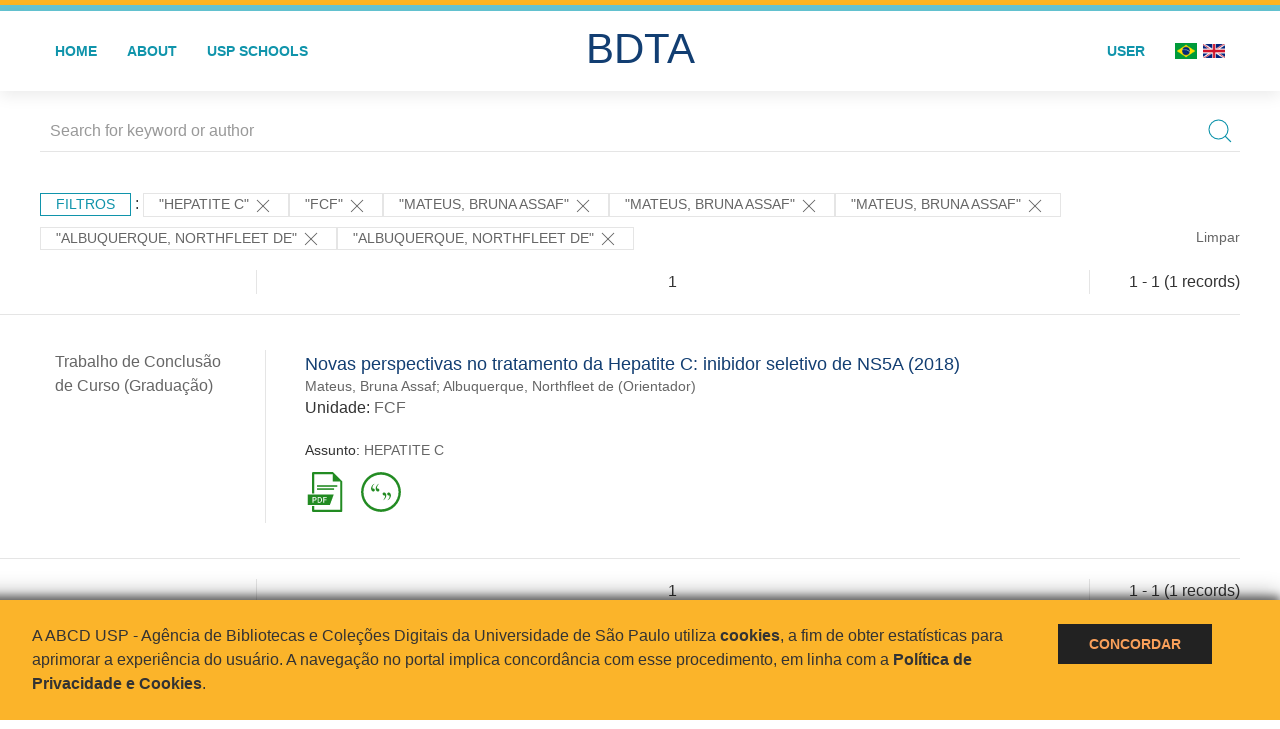

--- FILE ---
content_type: text/html; charset=UTF-8
request_url: https://bdta.abcd.usp.br/result.php?filter%5B3%5D=about%3A%22HEPATITE+C%22&filter%5B4%5D=unidadeUSP%3A%22FCF%22&filter%5B6%5D=author.person.name%3A%22Mateus%2C+Bruna+Assaf%22&filter%5B7%5D=author.person.name%3A%22Mateus%2C+Bruna+Assaf%22&filter%5B9%5D=author.person.name%3A%22Mateus%2C+Bruna+Assaf%22&locale=pt_BR&locale=en_US&filter%5B%5D=author.person.name:%22Albuquerque,%20Northfleet%20de%22&filter%5B%5D=author.person.name:%22Albuquerque,%20Northfleet%20de%22
body_size: 7104
content:
<!DOCTYPE html>
<html>
<head>
        
    <link rel="shortcut icon" href="https://bdta.abcd.usp.br/inc/images/faviconUSP.ico" type="image/x-icon">

    <script src="https://bdta.abcd.usp.br/inc/js/jquery.min.js"></script>
    <script src="https://bdta.abcd.usp.br/inc/js/jquery-ui.js"></script>
    <link rel="stylesheet" href="https://bdta.abcd.usp.br/inc/js/jquery-ui.css">
    <script src="https://bdta.abcd.usp.br/inc/js/jquery.form-validator.min.js"></script>

    <!-- Uikit - Local -->
    <link rel="stylesheet" href="https://bdta.abcd.usp.br/inc/uikit/css/uikit.min.css" />
    <script src="https://bdta.abcd.usp.br/inc/uikit/js/uikit.min.js"></script>
    <script src="https://bdta.abcd.usp.br/inc/uikit/js/uikit-icons.min.js"></script>
    <script src="https://bdta.abcd.usp.br/inc/js/visualizar-pdf-mobile.js"></script>

    <!-- USP Custom -->
    <link rel="stylesheet" href="https://bdta.abcd.usp.br/inc/css/style.css">

    <meta name="viewport" content="width=device-width, initial-scale=1">

    <script src="https://js.hcaptcha.com/1/api.js" async defer></script>
    
        <title>BDTA USP - Resultado da busca</title>

    
</head>
<body style="min-height: 45em; position: relative;">
    
<div style="height: 0.3em; background: #fcb421;"></div>
<div style="height: 0.4em; background: #64c4d2;"></div>
<div class="uk-card uk-card-default" >
<div class="uk-visible@m">
    <div id="menu" class="uk-container uk-navbar-container uk-margin uk-navbar-transparent" uk-navbar="dropbar: true; dropbar-mode: push; mode: click" uk-navbar>
        <div class="uk-navbar-left">
            <ul class="uk-navbar-nav uk-link-text">
                <li class="uk-active"><a class="uk-link-heading" href="https://bdta.abcd.usp.br/index.php">Home</a></li>
                <li class="uk-active">
                    <a href="https://bdta.abcd.usp.br/sobre.php">About</a>
                </li>
                <li class="uk-active">
                    <a href="#modal-full" uk-toggle>USP Schools</a>

                    <div id="modal-full" class="uk-modal-full" uk-modal>
                        <div class="uk-modal-dialog uk-modal-body">
                            <button class="uk-modal-close-full uk-close-large" type="button" uk-close></button>
                            <div class="uk-grid-collapse uk-child-width-1-4@s uk-flex-middle" uk-grid>
                                <div class="uk-background-cover" style="background-image: url('https://bdta.abcd.usp.br/inc/images/PracaDoRelogio-MarcosSantos.jpg');" uk-height-viewport></div>
                                <div class="uk-padding">
                                    <h3>USP Schools</h3>
                                    				    					                                                                                        <a href="https://bdta.abcd.usp.br/result.php?filter[]=unidadeUSP:&quot;EACH&quot;" class="uk-text-small" style="color:#333">
                                                Escola de Artes, Ciências e Humanidades (EACH)                                            </a>
                                            <br/>
                                            					 
                                    					                                                                                        <a href="https://bdta.abcd.usp.br/result.php?filter[]=unidadeUSP:&quot;ECA&quot;" class="uk-text-small" style="color:#333">
                                                Escola de Comunicações e Artes (ECA)                                            </a>
                                            <br/>
                                            					 
                                    					                                                                                        <a href="https://bdta.abcd.usp.br/result.php?filter[]=unidadeUSP:&quot;EE&quot;" class="uk-text-small" style="color:#333">
                                                Escola de Enfermagem (EE)                                            </a>
                                            <br/>
                                            					 
                                    					                                                                                        <a href="https://bdta.abcd.usp.br/result.php?filter[]=unidadeUSP:&quot;EERP&quot;" class="uk-text-small" style="color:#333">
                                                Escola de Enfermagem de Ribeirão Preto (EERP)                                            </a>
                                            <br/>
                                            					 
                                    					                                                                                        <a href="https://bdta.abcd.usp.br/result.php?filter[]=unidadeUSP:&quot;EEFE&quot;" class="uk-text-small" style="color:#333">
                                                Escola de Educação Física e Esporte (EEFE)                                            </a>
                                            <br/>
                                            					 
                                    					                                                                                        <a href="https://bdta.abcd.usp.br/result.php?filter[]=unidadeUSP:&quot;EEFERP&quot;" class="uk-text-small" style="color:#333">
                                                Escola de Educação Física e Esporte de Ribeirão Preto (EEFERP)                                            </a>
                                            <br/>
                                            					 
                                    					                                                                                        <a href="https://bdta.abcd.usp.br/result.php?filter[]=unidadeUSP:&quot;EEL&quot;" class="uk-text-small" style="color:#333">
                                                Escola de Engenharia de Lorena (EEL)                                            </a>
                                            <br/>
                                            					 
                                    					                                                                                        <a href="https://bdta.abcd.usp.br/result.php?filter[]=unidadeUSP:&quot;EESC&quot;" class="uk-text-small" style="color:#333">
                                                Escola de Engenharia de São Carlos (EESC)                                            </a>
                                            <br/>
                                            					 
                                    					                                                                                        <a href="https://bdta.abcd.usp.br/result.php?filter[]=unidadeUSP:&quot;EP&quot;" class="uk-text-small" style="color:#333">
                                                Escola Politécnica (EP)                                            </a>
                                            <br/>
                                            					 
                                    					                                                                                        <a href="https://bdta.abcd.usp.br/result.php?filter[]=unidadeUSP:&quot;ESALQ&quot;" class="uk-text-small" style="color:#333">
                                                Escola Superior de Agricultura Luiz de Queiroz (ESALQ)                                            </a>
                                            <br/>
                                            					 
                                    					                                                                                        <a href="https://bdta.abcd.usp.br/result.php?filter[]=unidadeUSP:&quot;FAU&quot;" class="uk-text-small" style="color:#333">
                                                Faculdade de Arquitetura e Urbanismo (FAU)                                            </a>
                                            <br/>
                                            					 
                                    					                                                                                        <a href="https://bdta.abcd.usp.br/result.php?filter[]=unidadeUSP:&quot;FCF&quot;" class="uk-text-small" style="color:#333">
                                                Faculdade de Ciências Farmacêuticas (FCF)                                            </a>
                                            <br/>
                                            					 
                                    					                                                                                        <a href="https://bdta.abcd.usp.br/result.php?filter[]=unidadeUSP:&quot;FCFRP&quot;" class="uk-text-small" style="color:#333">
                                                Faculdade de Ciências Farmacêuticas de Ribeirão Preto (FCFRP)                                            </a>
                                            <br/>
                                            					 
                                    					                                                                                        <a href="https://bdta.abcd.usp.br/result.php?filter[]=unidadeUSP:&quot;FD&quot;" class="uk-text-small" style="color:#333">
                                                Faculdade de Direito (FD)                                            </a>
                                            <br/>
                                            					 
                                    					                                                                                        <a href="https://bdta.abcd.usp.br/result.php?filter[]=unidadeUSP:&quot;FDRP&quot;" class="uk-text-small" style="color:#333">
                                                Faculdade de Direito de Ribeirão Preto (FDRP)                                            </a>
                                            <br/>
                                            					 
                                    					                                                                                        <a href="https://bdta.abcd.usp.br/result.php?filter[]=unidadeUSP:&quot;FEA&quot;" class="uk-text-small" style="color:#333">
                                                Faculdade de Economia, Administração, Contabilidade e Atuária (FEA)                                            </a>
                                            <br/>
                                            					 
                                    					                                                                                        <a href="https://bdta.abcd.usp.br/result.php?filter[]=unidadeUSP:&quot;FEARP&quot;" class="uk-text-small" style="color:#333">
                                                Faculdade de Economia, Administração e Contabilidade de Ribeirão Preto (FEARP)                                            </a>
                                            <br/>
                                            					 
                                    					                                                                                        <a href="https://bdta.abcd.usp.br/result.php?filter[]=unidadeUSP:&quot;FE&quot;" class="uk-text-small" style="color:#333">
                                                Faculdade de Educação (FE)                                            </a>
                                            <br/>
                                                                                            </div>
                                                <div class="uk-padding">
					    					 
                                    					                                                                                        <a href="https://bdta.abcd.usp.br/result.php?filter[]=unidadeUSP:&quot;FFCLRP&quot;" class="uk-text-small" style="color:#333">
                                                Faculdade de Filosofia, Ciências e Letras de Ribeirão Preto (FFCLRP)                                            </a>
                                            <br/>
                                            					 
                                    					                                                                                        <a href="https://bdta.abcd.usp.br/result.php?filter[]=unidadeUSP:&quot;FFLCH&quot;" class="uk-text-small" style="color:#333">
                                                Faculdade de Filosofia, Letras e Ciências Humanas (FFLCH)                                            </a>
                                            <br/>
                                            					 
                                    					                                                                                        <a href="https://bdta.abcd.usp.br/result.php?filter[]=unidadeUSP:&quot;FM&quot;" class="uk-text-small" style="color:#333">
                                                Faculdade de Medicina (FM)                                            </a>
                                            <br/>
                                            					 
                                    					                                                                                        <a href="https://bdta.abcd.usp.br/result.php?filter[]=unidadeUSP:&quot;FMRP&quot;" class="uk-text-small" style="color:#333">
                                                Faculdade de Medicina de Ribeirão Preto (FMRP)                                            </a>
                                            <br/>
                                            					 
                                    					                                                                                        <a href="https://bdta.abcd.usp.br/result.php?filter[]=unidadeUSP:&quot;FMVZ&quot;" class="uk-text-small" style="color:#333">
                                                Faculdade de Medicina Veterinária e Zootecnia (FMVZ)                                            </a>
                                            <br/>
                                            					 
                                    					                                                                                        <a href="https://bdta.abcd.usp.br/result.php?filter[]=unidadeUSP:&quot;FO&quot;" class="uk-text-small" style="color:#333">
                                                Faculdade de Odontologia (FO)                                            </a>
                                            <br/>
                                            					 
                                    					                                                                                        <a href="https://bdta.abcd.usp.br/result.php?filter[]=unidadeUSP:&quot;FOB&quot;" class="uk-text-small" style="color:#333">
                                                Faculdade de Odontologia de Bauru (FOB)                                            </a>
                                            <br/>
                                            					 
                                    					                                                                                        <a href="https://bdta.abcd.usp.br/result.php?filter[]=unidadeUSP:&quot;FORP&quot;" class="uk-text-small" style="color:#333">
                                                Faculdade de Odontologia de Ribeirão Preto (FORP)                                            </a>
                                            <br/>
                                            					 
                                    					                                                                                        <a href="https://bdta.abcd.usp.br/result.php?filter[]=unidadeUSP:&quot;FSP&quot;" class="uk-text-small" style="color:#333">
                                                Faculdade de Saúde Pública (FSP)                                            </a>
                                            <br/>
                                            					 
                                    					                                                                                        <a href="https://bdta.abcd.usp.br/result.php?filter[]=unidadeUSP:&quot;FZEA&quot;" class="uk-text-small" style="color:#333">
                                                Faculdade de Zootecnia e Engenharia de Alimentos (FZEA)                                            </a>
                                            <br/>
                                            					 
                                    					                                                                                        <a href="https://bdta.abcd.usp.br/result.php?filter[]=unidadeUSP:&quot;IAU&quot;" class="uk-text-small" style="color:#333">
                                                Instituto de Arquitetura e Urbanismo (IAU)                                            </a>
                                            <br/>
                                            					 
                                    					                                                                                        <a href="https://bdta.abcd.usp.br/result.php?filter[]=unidadeUSP:&quot;IAG&quot;" class="uk-text-small" style="color:#333">
                                                Instituto de Astronomia, Geofísica e Ciências Atmosféricas (IAG)                                            </a>
                                            <br/>
                                            					 
                                    					                                                                                        <a href="https://bdta.abcd.usp.br/result.php?filter[]=unidadeUSP:&quot;IB&quot;" class="uk-text-small" style="color:#333">
                                                Instituto de Biociências (IB)                                            </a>
                                            <br/>
                                            					 
                                    					                                                                                        <a href="https://bdta.abcd.usp.br/result.php?filter[]=unidadeUSP:&quot;ICB&quot;" class="uk-text-small" style="color:#333">
                                                Instituto de Ciências Biomédicas (ICB)                                            </a>
                                            <br/>
                                            					 
                                    					                                                                                        <a href="https://bdta.abcd.usp.br/result.php?filter[]=unidadeUSP:&quot;ICMC&quot;" class="uk-text-small" style="color:#333">
                                                Instituto de Ciências Matemáticas e de Computação (ICMC)                                            </a>
                                            <br/>
                                            					 
                                    					                                                                                        <a href="https://bdta.abcd.usp.br/result.php?filter[]=unidadeUSP:&quot;IF&quot;" class="uk-text-small" style="color:#333">
                                                Instituto de Física (IF)                                            </a>
                                            <br/>
                                            					 
                                    					                                                                                        <a href="https://bdta.abcd.usp.br/result.php?filter[]=unidadeUSP:&quot;IFSC&quot;" class="uk-text-small" style="color:#333">
                                                Instituto de Física de São Carlos (IFSC)                                            </a>
                                            <br/>
                                            					 
                                    					                                                                                        <a href="https://bdta.abcd.usp.br/result.php?filter[]=unidadeUSP:&quot;IGC&quot;" class="uk-text-small" style="color:#333">
                                                Instituto de Geociências (IGc)                                            </a>
                                            <br/>
                                                                                            </div>
                                                <div class="uk-padding">
					    					 
                                    					                                                                                        <a href="https://bdta.abcd.usp.br/result.php?filter[]=unidadeUSP:&quot;IME&quot;" class="uk-text-small" style="color:#333">
                                                Instituto de Matemática e Estatística (IME)                                            </a>
                                            <br/>
                                            					 
                                    					                                                                                        <a href="https://bdta.abcd.usp.br/result.php?filter[]=unidadeUSP:&quot;IMT&quot;" class="uk-text-small" style="color:#333">
                                                Instituto de Medicina Tropical de São Paulo (IMT)                                            </a>
                                            <br/>
                                            					 
                                    					                                                                                        <a href="https://bdta.abcd.usp.br/result.php?filter[]=unidadeUSP:&quot;IP&quot;" class="uk-text-small" style="color:#333">
                                                Instituto de Psicologia (IP)                                            </a>
                                            <br/>
                                            					 
                                    					                                                                                        <a href="https://bdta.abcd.usp.br/result.php?filter[]=unidadeUSP:&quot;IQ&quot;" class="uk-text-small" style="color:#333">
                                                Instituto de Química (IQ)                                            </a>
                                            <br/>
                                            					 
                                    					                                                                                        <a href="https://bdta.abcd.usp.br/result.php?filter[]=unidadeUSP:&quot;IQSC&quot;" class="uk-text-small" style="color:#333">
                                                Instituto de Química de São Carlos (IQSC)                                            </a>
                                            <br/>
                                            					 
                                    					                                                                                        <a href="https://bdta.abcd.usp.br/result.php?filter[]=unidadeUSP:&quot;IRI&quot;" class="uk-text-small" style="color:#333">
                                                Instituto de Relações Internacionais (IRI)                                            </a>
                                            <br/>
                                            					 
                                    					                                                                                        <a href="https://bdta.abcd.usp.br/result.php?filter[]=unidadeUSP:&quot;IO&quot;" class="uk-text-small" style="color:#333">
                                                Instituto Oceanográfico (IO)                                            </a>
                                            <br/>
                                            					 
                                    					                                                                                        <a href="https://bdta.abcd.usp.br/result.php?filter[]=unidadeUSP:&quot;CEBIMAR&quot;" class="uk-text-small" style="color:#333">
                                                Centro de Biologia Marinha (CEBIMAR)                                            </a>
                                            <br/>
                                            					 
                                    					 
                                    					                                                                                        <a href="https://bdta.abcd.usp.br/result.php?filter[]=unidadeUSP:&quot;CENA&quot;" class="uk-text-small" style="color:#333">
                                                Centro de Energia Nuclear na Agricultura (CENA)                                            </a>
                                            <br/>
                                            					 
                                    					 
                                    					 
                                    					                                                                                        <a href="https://bdta.abcd.usp.br/result.php?filter[]=unidadeUSP:&quot;IEE&quot;" class="uk-text-small" style="color:#333">
                                                Instituto de Energia e Ambiente (IEE)                                            </a>
                                            <br/>
                                            					 
                                    					 
                                    					                                                                                        <a href="https://bdta.abcd.usp.br/result.php?filter[]=unidadeUSP:&quot;MAE&quot;" class="uk-text-small" style="color:#333">
                                                Museu de Arqueologia e Etnologia (MAE)                                            </a>
                                            <br/>
                                            					 
                                    					                                                                                        <a href="https://bdta.abcd.usp.br/result.php?filter[]=unidadeUSP:&quot;MAC&quot;" class="uk-text-small" style="color:#333">
                                                Museu de Arte Contemporânea (MAC)                                            </a>
                                            <br/>
                                            					 
                                    					                                                                                        <a href="https://bdta.abcd.usp.br/result.php?filter[]=unidadeUSP:&quot;MZ&quot;" class="uk-text-small" style="color:#333">
                                                Museu de Zoologia (MZ)                                            </a>
                                            <br/>
                                            					 
                                    					 
                                                                    </div>
                            </div>
                        </div>
                    </div>

                </li>
                
             </ul>
        </div>
        <div class="uk-navbar-center" style="top: 60%;">
	<a class="uk-navbar-item uk-logo" href="https://bdta.abcd.usp.br/index.php"><h1 style="font-family: Arial, sans-serif; color: #123e72;">BDTA</h1></a>
        </div>
        <div class="uk-navbar-right">
            <ul class="uk-navbar-nav">
                
                
		<li class="uk-active">
                    		    <li><a href="https://bdta.abcd.usp.br/aut/oauth.php" rel="nofollow">User</a></li>
                                    </li>

			<!--<li class="uk-active"><a href="https://www.abcd.usp.br" target="_blank" rel="noopener noreferrer">ABCD USP</a></li>-->

                <!--		    <li><a href="http://bdta.abcd.usp.br/result.php?filter%5B3%5D=about%3A%22HEPATITE+C%22&filter%5B4%5D=unidadeUSP%3A%22FCF%22&filter%5B6%5D=author.person.name%3A%22Mateus%2C+Bruna+Assaf%22&filter%5B7%5D=author.person.name%3A%22Mateus%2C+Bruna+Assaf%22&filter%5B9%5D=author.person.name%3A%22Mateus%2C+Bruna+Assaf%22&locale=pt_BR&locale=en_US&filter%5B%5D=author.person.name:%22Albuquerque,%20Northfleet%20de%22&filter%5B%5D=author.person.name:%22Albuquerque,%20Northfleet%20de%22&locale=pt_BR"><img src="inc/images/br.png" style="width: 1.6em;">
                    </a></li>
                -->
                <li>
                                        <a href="http://bdta.abcd.usp.br/result.php?filter%5B3%5D=about%3A%22HEPATITE+C%22&filter%5B4%5D=unidadeUSP%3A%22FCF%22&filter%5B6%5D=author.person.name%3A%22Mateus%2C+Bruna+Assaf%22&filter%5B7%5D=author.person.name%3A%22Mateus%2C+Bruna+Assaf%22&filter%5B9%5D=author.person.name%3A%22Mateus%2C+Bruna+Assaf%22&locale=pt_BR&locale=en_US&filter%5B%5D=author.person.name:%22Albuquerque,%20Northfleet%20de%22&filter%5B%5D=author.person.name:%22Albuquerque,%20Northfleet%20de%22&locale=pt_BR" style="padding-right: 0.2em;">
                        <img src="https://bdta.abcd.usp.br/inc/images/br.png" style="width: 1.6em;">
                    </a>
                </li>
                <li>
                    <a href="http://bdta.abcd.usp.br/result.php?filter%5B3%5D=about%3A%22HEPATITE+C%22&filter%5B4%5D=unidadeUSP%3A%22FCF%22&filter%5B6%5D=author.person.name%3A%22Mateus%2C+Bruna+Assaf%22&filter%5B7%5D=author.person.name%3A%22Mateus%2C+Bruna+Assaf%22&filter%5B9%5D=author.person.name%3A%22Mateus%2C+Bruna+Assaf%22&locale=pt_BR&locale=en_US&filter%5B%5D=author.person.name:%22Albuquerque,%20Northfleet%20de%22&filter%5B%5D=author.person.name:%22Albuquerque,%20Northfleet%20de%22&locale=en_US" style="padding-left: 0.2em;">
                        <img src="https://bdta.abcd.usp.br/inc/images/en.png" style="width: 1.6em;">
                    </a>
                </li>
            </ul>
        </div>
    </div>
    </div>


<div class="uk-hidden@m">
    <div class="uk-offcanvas-content">

        <div class="uk-navbar-left">
            <a class="uk-navbar-toggle" href="#" uk-toggle="target: #offcanvas-nav-primary" style="color:black"><span uk-navbar-toggle-icon></span> <span class="uk-margin-small-left">Menu</span></a>
        </div>

        <div id="offcanvas-nav-primary" uk-offcanvas="overlay: true">
            <div class="uk-offcanvas-bar uk-flex uk-flex-column">

                <ul class="uk-nav uk-nav-primary uk-nav-center uk-margin-auto-vertical">
                    <li class="uk-active"><a href="index.php">Home</a></li>
                    <li class="uk-active"><a href="advanced_search.php">Busca técnica</a></li>
                    <li class="uk-nav-divider"></li>
                    <li class="uk-active"><a href="contact.php">Contact</a></li>
                    <li class="uk-active"><a href="sobre.php">About</a></li>
		    <li class="uk-active"><a href="https://www.abcd.usp.br" target="_blank" rel="noopener noreferrer">ABCD USP</a></li>
                </ul>

            </div>
        </div>
    </div>
</div>

</div>

    <!-- Global site tag (gtag.js) - Google Analytics-->
<script async src="https://www.googletagmanager.com/gtag/js?id=UA-62343638-1"></script>
<script>
  window.dataLayer = window.dataLayer || [];
  function gtag(){dataLayer.push(arguments);}
  gtag('js', new Date());

  gtag('config', 'UA-62343638-1');
</script>

<script async src="https://www.googletagmanager.com/gtag/js?id=G-VCJTCE2VYE"></script>
<script>
  window.dataLayer = window.dataLayer || [];
  function gtag(){dataLayer.push(arguments);}
  gtag('js', new Date());

  gtag('config', 'G-VCJTCE2VYE');
</script>

    <div class="uk-container" style="position: relative; padding-bottom: 15em;">
        <div class="uk-width-1-1@s uk-width-1-1@m">
            <form class="uk-search uk-search-navbar uk-width-1-1" action="result.php">
                <div class="search uk-form-controls uk-margin uk-search uk-search-default uk-width-1-1@s uk-width-1-1@m uk-align-center">
                    <input type="hidden" name="fields[]" value="name">
                    <input type="hidden" name="fields[]" value="author.person.name">
                    <input type="hidden" name="fields[]" value="authorUSP.name">
                    <input type="hidden" name="fields[]" value="about">
                    <input type="hidden" name="fields[]" value="description">
                    <button class="search-button uk-search-icon-flip" uk-search-icon="ratio: 1"></button>
                    <input class="search-input uk-input" id="form-stacked-text" type="search" placeholder="Search for keyword or author" name="search[]" value="">
                </div>
            </form>
        </div>
        <div class="uk-width-1-1@s uk-width-1-1@m">
            <p class="uk-margin-top" uk-margin>
                <a href="#offcanvas-slide" class="uk-button uk-button-small uk-text-small filtros" uk-toggle>
                    Filtros                </a> :
            <!-- List of filters - Start -->
                            <a class="uk-button uk-button-default uk-button-small uk-text-small" href="http://bdta.abcd.usp.br/result.php?filter%5B4%5D=unidadeUSP%3A%22FCF%22&filter%5B6%5D=author.person.name%3A%22Mateus%2C+Bruna+Assaf%22&filter%5B7%5D=author.person.name%3A%22Mateus%2C+Bruna+Assaf%22&filter%5B9%5D=author.person.name%3A%22Mateus%2C+Bruna+Assaf%22&filter%5B10%5D=author.person.name%3A%22Albuquerque%2C+Northfleet+de%22&filter%5B11%5D=author.person.name%3A%22Albuquerque%2C+Northfleet+de%22">"HEPATITE C" <span uk-icon="icon: close; ratio: 1"></span></a><a class="uk-button uk-button-default uk-button-small uk-text-small" href="http://bdta.abcd.usp.br/result.php?filter%5B3%5D=about%3A%22HEPATITE+C%22&filter%5B6%5D=author.person.name%3A%22Mateus%2C+Bruna+Assaf%22&filter%5B7%5D=author.person.name%3A%22Mateus%2C+Bruna+Assaf%22&filter%5B9%5D=author.person.name%3A%22Mateus%2C+Bruna+Assaf%22&filter%5B10%5D=author.person.name%3A%22Albuquerque%2C+Northfleet+de%22&filter%5B11%5D=author.person.name%3A%22Albuquerque%2C+Northfleet+de%22">"FCF" <span uk-icon="icon: close; ratio: 1"></span></a><a class="uk-button uk-button-default uk-button-small uk-text-small" href="http://bdta.abcd.usp.br/result.php?filter%5B3%5D=about%3A%22HEPATITE+C%22&filter%5B4%5D=unidadeUSP%3A%22FCF%22&filter%5B10%5D=author.person.name%3A%22Albuquerque%2C+Northfleet+de%22&filter%5B11%5D=author.person.name%3A%22Albuquerque%2C+Northfleet+de%22">"Mateus, Bruna Assaf" <span uk-icon="icon: close; ratio: 1"></span></a><a class="uk-button uk-button-default uk-button-small uk-text-small" href="http://bdta.abcd.usp.br/result.php?filter%5B3%5D=about%3A%22HEPATITE+C%22&filter%5B4%5D=unidadeUSP%3A%22FCF%22&filter%5B10%5D=author.person.name%3A%22Albuquerque%2C+Northfleet+de%22&filter%5B11%5D=author.person.name%3A%22Albuquerque%2C+Northfleet+de%22">"Mateus, Bruna Assaf" <span uk-icon="icon: close; ratio: 1"></span></a><a class="uk-button uk-button-default uk-button-small uk-text-small" href="http://bdta.abcd.usp.br/result.php?filter%5B3%5D=about%3A%22HEPATITE+C%22&filter%5B4%5D=unidadeUSP%3A%22FCF%22&filter%5B10%5D=author.person.name%3A%22Albuquerque%2C+Northfleet+de%22&filter%5B11%5D=author.person.name%3A%22Albuquerque%2C+Northfleet+de%22">"Mateus, Bruna Assaf" <span uk-icon="icon: close; ratio: 1"></span></a><a class="uk-button uk-button-default uk-button-small uk-text-small" href="http://bdta.abcd.usp.br/result.php?filter%5B3%5D=about%3A%22HEPATITE+C%22&filter%5B4%5D=unidadeUSP%3A%22FCF%22&filter%5B6%5D=author.person.name%3A%22Mateus%2C+Bruna+Assaf%22&filter%5B7%5D=author.person.name%3A%22Mateus%2C+Bruna+Assaf%22&filter%5B9%5D=author.person.name%3A%22Mateus%2C+Bruna+Assaf%22">"Albuquerque, Northfleet de" <span uk-icon="icon: close; ratio: 1"></span></a><a class="uk-button uk-button-default uk-button-small uk-text-small" href="http://bdta.abcd.usp.br/result.php?filter%5B3%5D=about%3A%22HEPATITE+C%22&filter%5B4%5D=unidadeUSP%3A%22FCF%22&filter%5B6%5D=author.person.name%3A%22Mateus%2C+Bruna+Assaf%22&filter%5B7%5D=author.person.name%3A%22Mateus%2C+Bruna+Assaf%22&filter%5B9%5D=author.person.name%3A%22Mateus%2C+Bruna+Assaf%22">"Albuquerque, Northfleet de" <span uk-icon="icon: close; ratio: 1"></span></a>                <a class="uk-text-small" href="index.php" style="float: right;">Limpar</a>
            
                        <!-- List of filters - End -->
            </p>
        </div>
        <div class="uk-grid-divider" uk-grid>
            <div id="offcanvas-slide" uk-offcanvas>
                <div class="uk-offcanvas-bar uk-background-muted uk-text-secondary">
                    <h3 class="title">Filtros</h3>
            <!--<div class="uk-width-1-4@s uk-width-2-6@m">-->
                    <!-- Facetas - Início -->
                        <hr>
                        <ul class="uk-nav uk-nav-default uk-nav-parent-icon" uk-nav="multiple: true">
                            <li class="uk-parent"><a href="#" style="color:#123e72;">Grau</a> <ul class="uk-nav-sub"><li><div uk-grid>
                            <div class="uk-width-2-3 uk-text-small" style="color:#333"><a class="capitalize link" href="//bdta.abcd.usp.br/result.php?filter%5B3%5D=about%3A%22HEPATITE+C%22&filter%5B4%5D=unidadeUSP%3A%22FCF%22&filter%5B6%5D=author.person.name%3A%22Mateus%2C+Bruna+Assaf%22&filter%5B7%5D=author.person.name%3A%22Mateus%2C+Bruna+Assaf%22&filter%5B9%5D=author.person.name%3A%22Mateus%2C+Bruna+Assaf%22&locale=pt_BR&locale=en_US&filter%5B%5D=author.person.name:%22Albuquerque,%20Northfleet%20de%22&filter%5B%5D=author.person.name:%22Albuquerque,%20Northfleet%20de%22&filter[]=inSupportOf:&quot;Trabalho de Conclusão de Curso (Graduação)&quot;"  title="E" style="font-size: 90%">trabalho de conclusão de curso (graduação) (~1)</a></div>
                            <div class="uk-width-1-3" style="color:#333">
                            <a class="link" href="//bdta.abcd.usp.br/result.php?filter%5B3%5D=about%3A%22HEPATITE+C%22&filter%5B4%5D=unidadeUSP%3A%22FCF%22&filter%5B6%5D=author.person.name%3A%22Mateus%2C+Bruna+Assaf%22&filter%5B7%5D=author.person.name%3A%22Mateus%2C+Bruna+Assaf%22&filter%5B9%5D=author.person.name%3A%22Mateus%2C+Bruna+Assaf%22&locale=pt_BR&locale=en_US&filter%5B%5D=author.person.name:%22Albuquerque,%20Northfleet%20de%22&filter%5B%5D=author.person.name:%22Albuquerque,%20Northfleet%20de%22&notFilter[]=inSupportOf:&quot;Trabalho de Conclusão de Curso (Graduação)&quot;" title="Remover do resultado"><span uk-icon="icon: minus-circle; ratio: 1"></span></a>
                            </div></div></li></ul></li><li class="uk-parent"><a href="#" style="color:#123e72;">USP Schools</a> <ul class="uk-nav-sub"><li><div uk-grid>
                            <div class="uk-width-2-3 uk-text-small" style="color:#333"><a class="uppercase link" href="//bdta.abcd.usp.br/result.php?filter%5B3%5D=about%3A%22HEPATITE+C%22&filter%5B4%5D=unidadeUSP%3A%22FCF%22&filter%5B6%5D=author.person.name%3A%22Mateus%2C+Bruna+Assaf%22&filter%5B7%5D=author.person.name%3A%22Mateus%2C+Bruna+Assaf%22&filter%5B9%5D=author.person.name%3A%22Mateus%2C+Bruna+Assaf%22&locale=pt_BR&locale=en_US&filter%5B%5D=author.person.name:%22Albuquerque,%20Northfleet%20de%22&filter%5B%5D=author.person.name:%22Albuquerque,%20Northfleet%20de%22&filter[]=unidadeUSP:&quot;FCF&quot;"  title="E" style="font-size: 90%">fcf (~1)</a></div>
                            <div class="uk-width-1-3" style="color:#333">
                            <a class="link" href="//bdta.abcd.usp.br/result.php?filter%5B3%5D=about%3A%22HEPATITE+C%22&filter%5B4%5D=unidadeUSP%3A%22FCF%22&filter%5B6%5D=author.person.name%3A%22Mateus%2C+Bruna+Assaf%22&filter%5B7%5D=author.person.name%3A%22Mateus%2C+Bruna+Assaf%22&filter%5B9%5D=author.person.name%3A%22Mateus%2C+Bruna+Assaf%22&locale=pt_BR&locale=en_US&filter%5B%5D=author.person.name:%22Albuquerque,%20Northfleet%20de%22&filter%5B%5D=author.person.name:%22Albuquerque,%20Northfleet%20de%22&notFilter[]=unidadeUSP:&quot;FCF&quot;" title="Remover do resultado"><span uk-icon="icon: minus-circle; ratio: 1"></span></a>
                            </div></div></li></ul></li><li class="uk-parent"><a href="#" style="color:#123e72;">Departament</a> <ul class="uk-nav-sub"></ul></li><li class="uk-parent"><a href="#" style="color:#123e72;">Authors</a> <ul class="uk-nav-sub"><li><div uk-grid>
                            <div class="uk-width-2-3 uk-text-small" style="color:#333"><a class="capitalize link" href="//bdta.abcd.usp.br/result.php?filter%5B3%5D=about%3A%22HEPATITE+C%22&filter%5B4%5D=unidadeUSP%3A%22FCF%22&filter%5B6%5D=author.person.name%3A%22Mateus%2C+Bruna+Assaf%22&filter%5B7%5D=author.person.name%3A%22Mateus%2C+Bruna+Assaf%22&filter%5B9%5D=author.person.name%3A%22Mateus%2C+Bruna+Assaf%22&locale=pt_BR&locale=en_US&filter%5B%5D=author.person.name:%22Albuquerque,%20Northfleet%20de%22&filter%5B%5D=author.person.name:%22Albuquerque,%20Northfleet%20de%22&filter[]=author.person.name:&quot;Albuquerque, Northfleet de&quot;"  title="E" style="font-size: 90%">albuquerque, northfleet de (~1)</a></div>
                            <div class="uk-width-1-3" style="color:#333">
                            <a class="link" href="//bdta.abcd.usp.br/result.php?filter%5B3%5D=about%3A%22HEPATITE+C%22&filter%5B4%5D=unidadeUSP%3A%22FCF%22&filter%5B6%5D=author.person.name%3A%22Mateus%2C+Bruna+Assaf%22&filter%5B7%5D=author.person.name%3A%22Mateus%2C+Bruna+Assaf%22&filter%5B9%5D=author.person.name%3A%22Mateus%2C+Bruna+Assaf%22&locale=pt_BR&locale=en_US&filter%5B%5D=author.person.name:%22Albuquerque,%20Northfleet%20de%22&filter%5B%5D=author.person.name:%22Albuquerque,%20Northfleet%20de%22&notFilter[]=author.person.name:&quot;Albuquerque, Northfleet de&quot;" title="Remover do resultado"><span uk-icon="icon: minus-circle; ratio: 1"></span></a>
                            </div></div></li><li><div uk-grid>
                            <div class="uk-width-2-3 uk-text-small" style="color:#333"><a class="capitalize link" href="//bdta.abcd.usp.br/result.php?filter%5B3%5D=about%3A%22HEPATITE+C%22&filter%5B4%5D=unidadeUSP%3A%22FCF%22&filter%5B6%5D=author.person.name%3A%22Mateus%2C+Bruna+Assaf%22&filter%5B7%5D=author.person.name%3A%22Mateus%2C+Bruna+Assaf%22&filter%5B9%5D=author.person.name%3A%22Mateus%2C+Bruna+Assaf%22&locale=pt_BR&locale=en_US&filter%5B%5D=author.person.name:%22Albuquerque,%20Northfleet%20de%22&filter%5B%5D=author.person.name:%22Albuquerque,%20Northfleet%20de%22&filter[]=author.person.name:&quot;Mateus, Bruna Assaf&quot;"  title="E" style="font-size: 90%">mateus, bruna assaf (~1)</a></div>
                            <div class="uk-width-1-3" style="color:#333">
                            <a class="link" href="//bdta.abcd.usp.br/result.php?filter%5B3%5D=about%3A%22HEPATITE+C%22&filter%5B4%5D=unidadeUSP%3A%22FCF%22&filter%5B6%5D=author.person.name%3A%22Mateus%2C+Bruna+Assaf%22&filter%5B7%5D=author.person.name%3A%22Mateus%2C+Bruna+Assaf%22&filter%5B9%5D=author.person.name%3A%22Mateus%2C+Bruna+Assaf%22&locale=pt_BR&locale=en_US&filter%5B%5D=author.person.name:%22Albuquerque,%20Northfleet%20de%22&filter%5B%5D=author.person.name:%22Albuquerque,%20Northfleet%20de%22&notFilter[]=author.person.name:&quot;Mateus, Bruna Assaf&quot;" title="Remover do resultado"><span uk-icon="icon: minus-circle; ratio: 1"></span></a>
                            </div></div></li></ul></li><li class="uk-parent"><a href="#" style="color:#123e72;">USP affiliated authors</a> <ul class="uk-nav-sub"><li><div uk-grid>
                            <div class="uk-width-2-3 uk-text-small" style="color:#333"><a class="capitalize link" href="//bdta.abcd.usp.br/result.php?filter%5B3%5D=about%3A%22HEPATITE+C%22&filter%5B4%5D=unidadeUSP%3A%22FCF%22&filter%5B6%5D=author.person.name%3A%22Mateus%2C+Bruna+Assaf%22&filter%5B7%5D=author.person.name%3A%22Mateus%2C+Bruna+Assaf%22&filter%5B9%5D=author.person.name%3A%22Mateus%2C+Bruna+Assaf%22&locale=pt_BR&locale=en_US&filter%5B%5D=author.person.name:%22Albuquerque,%20Northfleet%20de%22&filter%5B%5D=author.person.name:%22Albuquerque,%20Northfleet%20de%22&filter[]=authorUSP.name:&quot;MATEUS, BRUNA ASSAF&quot;"  title="E" style="font-size: 90%">mateus, bruna assaf (~1)</a></div>
                            <div class="uk-width-1-3" style="color:#333">
                            <a class="link" href="//bdta.abcd.usp.br/result.php?filter%5B3%5D=about%3A%22HEPATITE+C%22&filter%5B4%5D=unidadeUSP%3A%22FCF%22&filter%5B6%5D=author.person.name%3A%22Mateus%2C+Bruna+Assaf%22&filter%5B7%5D=author.person.name%3A%22Mateus%2C+Bruna+Assaf%22&filter%5B9%5D=author.person.name%3A%22Mateus%2C+Bruna+Assaf%22&locale=pt_BR&locale=en_US&filter%5B%5D=author.person.name:%22Albuquerque,%20Northfleet%20de%22&filter%5B%5D=author.person.name:%22Albuquerque,%20Northfleet%20de%22&notFilter[]=authorUSP.name:&quot;MATEUS, BRUNA ASSAF&quot;" title="Remover do resultado"><span uk-icon="icon: minus-circle; ratio: 1"></span></a>
                            </div></div></li></ul></li><li class="uk-parent"><a href="#" style="color:#123e72;">Date published</a> <ul class="uk-nav-sub"><li><div uk-grid>
                            <div class="uk-width-2-3 uk-text-small" style="color:#333"><a class="capitalize link" href="//bdta.abcd.usp.br/result.php?filter%5B3%5D=about%3A%22HEPATITE+C%22&filter%5B4%5D=unidadeUSP%3A%22FCF%22&filter%5B6%5D=author.person.name%3A%22Mateus%2C+Bruna+Assaf%22&filter%5B7%5D=author.person.name%3A%22Mateus%2C+Bruna+Assaf%22&filter%5B9%5D=author.person.name%3A%22Mateus%2C+Bruna+Assaf%22&locale=pt_BR&locale=en_US&filter%5B%5D=author.person.name:%22Albuquerque,%20Northfleet%20de%22&filter%5B%5D=author.person.name:%22Albuquerque,%20Northfleet%20de%22&filter[]=datePublished:&quot;2018&quot;"  title="E" style="font-size: 90%">2018 (~1)</a></div>
                            <div class="uk-width-1-3" style="color:#333">
                            <a class="link" href="//bdta.abcd.usp.br/result.php?filter%5B3%5D=about%3A%22HEPATITE+C%22&filter%5B4%5D=unidadeUSP%3A%22FCF%22&filter%5B6%5D=author.person.name%3A%22Mateus%2C+Bruna+Assaf%22&filter%5B7%5D=author.person.name%3A%22Mateus%2C+Bruna+Assaf%22&filter%5B9%5D=author.person.name%3A%22Mateus%2C+Bruna+Assaf%22&locale=pt_BR&locale=en_US&filter%5B%5D=author.person.name:%22Albuquerque,%20Northfleet%20de%22&filter%5B%5D=author.person.name:%22Albuquerque,%20Northfleet%20de%22&notFilter[]=datePublished:&quot;2018&quot;" title="Remover do resultado"><span uk-icon="icon: minus-circle; ratio: 1"></span></a>
                            </div></div></li></ul></li><li class="uk-parent"><a href="#" style="color:#123e72;">Subjects</a> <ul class="uk-nav-sub"><li><div uk-grid>
                            <div class="uk-width-2-3 uk-text-small" style="color:#333"><a class="capitalize link" href="//bdta.abcd.usp.br/result.php?filter%5B3%5D=about%3A%22HEPATITE+C%22&filter%5B4%5D=unidadeUSP%3A%22FCF%22&filter%5B6%5D=author.person.name%3A%22Mateus%2C+Bruna+Assaf%22&filter%5B7%5D=author.person.name%3A%22Mateus%2C+Bruna+Assaf%22&filter%5B9%5D=author.person.name%3A%22Mateus%2C+Bruna+Assaf%22&locale=pt_BR&locale=en_US&filter%5B%5D=author.person.name:%22Albuquerque,%20Northfleet%20de%22&filter%5B%5D=author.person.name:%22Albuquerque,%20Northfleet%20de%22&filter[]=about:&quot;HEPATITE C&quot;"  title="E" style="font-size: 90%">hepatite c (~1)</a></div>
                            <div class="uk-width-1-3" style="color:#333">
                            <a class="link" href="//bdta.abcd.usp.br/result.php?filter%5B3%5D=about%3A%22HEPATITE+C%22&filter%5B4%5D=unidadeUSP%3A%22FCF%22&filter%5B6%5D=author.person.name%3A%22Mateus%2C+Bruna+Assaf%22&filter%5B7%5D=author.person.name%3A%22Mateus%2C+Bruna+Assaf%22&filter%5B9%5D=author.person.name%3A%22Mateus%2C+Bruna+Assaf%22&locale=pt_BR&locale=en_US&filter%5B%5D=author.person.name:%22Albuquerque,%20Northfleet%20de%22&filter%5B%5D=author.person.name:%22Albuquerque,%20Northfleet%20de%22&notFilter[]=about:&quot;HEPATITE C&quot;" title="Remover do resultado"><span uk-icon="icon: minus-circle; ratio: 1"></span></a>
                            </div></div></li></ul></li><li class="uk-parent"><a href="#" style="color:#123e72;">Language</a> <ul class="uk-nav-sub"><li><div uk-grid>
                            <div class="uk-width-2-3 uk-text-small" style="color:#333"><a class="capitalize link" href="//bdta.abcd.usp.br/result.php?filter%5B3%5D=about%3A%22HEPATITE+C%22&filter%5B4%5D=unidadeUSP%3A%22FCF%22&filter%5B6%5D=author.person.name%3A%22Mateus%2C+Bruna+Assaf%22&filter%5B7%5D=author.person.name%3A%22Mateus%2C+Bruna+Assaf%22&filter%5B9%5D=author.person.name%3A%22Mateus%2C+Bruna+Assaf%22&locale=pt_BR&locale=en_US&filter%5B%5D=author.person.name:%22Albuquerque,%20Northfleet%20de%22&filter%5B%5D=author.person.name:%22Albuquerque,%20Northfleet%20de%22&filter[]=language:&quot;Português&quot;"  title="E" style="font-size: 90%">português (~1)</a></div>
                            <div class="uk-width-1-3" style="color:#333">
                            <a class="link" href="//bdta.abcd.usp.br/result.php?filter%5B3%5D=about%3A%22HEPATITE+C%22&filter%5B4%5D=unidadeUSP%3A%22FCF%22&filter%5B6%5D=author.person.name%3A%22Mateus%2C+Bruna+Assaf%22&filter%5B7%5D=author.person.name%3A%22Mateus%2C+Bruna+Assaf%22&filter%5B9%5D=author.person.name%3A%22Mateus%2C+Bruna+Assaf%22&locale=pt_BR&locale=en_US&filter%5B%5D=author.person.name:%22Albuquerque,%20Northfleet%20de%22&filter%5B%5D=author.person.name:%22Albuquerque,%20Northfleet%20de%22&notFilter[]=language:&quot;Português&quot;" title="Remover do resultado"><span uk-icon="icon: minus-circle; ratio: 1"></span></a>
                            </div></div></li></ul></li><li class="uk-parent"><a href="#" style="color:#123e72;">Funding Agencies</a> <ul class="uk-nav-sub"></ul></li>			    			    			    <li class="uk-parent"><a href="#" style="color:#123e72;">Keywords</a> <ul class="uk-nav-sub"></ul></li>                        </ul>
                                                <!-- Facetas - Fim -->

                        <hr>

                        <!-- Limitar por data - Início -->
                        <form class="uk-text-small">
                            <fieldset>
                                <legend>Refine with date range</legend>
                                <script>
                                    $( function() {
                                    $( "#limitar-data" ).slider({
                                    range: true,
                                    min: 1900,
                                    max: 2030,
                                    values: [ 1900, 2030 ],
                                    slide: function( event, ui ) {
                                        $( "#date" ).val( "datePublished:[" + ui.values[ 0 ] + " TO " + ui.values[ 1 ] + "]" );
                                    }
                                    });
                                    $( "#date" ).val( "datePublished:[" + $( "#limitar-data" ).slider( "values", 0 ) +
                                    " TO " + $( "#limitar-data" ).slider( "values", 1 ) + "]");
                                    } );
                                </script>
                                <p>
                                <label for="date">Select date range:</label>
                                <input class="uk-input" type="text" id="date" readonly style="border:0; color:#f6931f;" name="range[]">
                                </p>
                                <div id="limitar-data" class="uk-margin-bottom"></div>
                                                                                                                                            <input type="hidden" name="filter[]" value="about:&quot;HEPATITE C&quot;">
                                                                            <input type="hidden" name="filter[]" value="unidadeUSP:&quot;FCF&quot;">
                                                                            <input type="hidden" name="filter[]" value="author.person.name:&quot;Mateus, Bruna Assaf&quot;">
                                                                            <input type="hidden" name="filter[]" value="author.person.name:&quot;Mateus, Bruna Assaf&quot;">
                                                                            <input type="hidden" name="filter[]" value="author.person.name:&quot;Mateus, Bruna Assaf&quot;">
                                                                            <input type="hidden" name="filter[]" value="author.person.name:&quot;Albuquerque, Northfleet de&quot;">
                                                                            <input type="hidden" name="filter[]" value="author.person.name:&quot;Albuquerque, Northfleet de&quot;">
                                                                                                    <button class="uk-button uk-button-primary uk-button-small">Refine with date range</button>
                            </fieldset>
                        </form>
                        <!-- Limitar por data - Fim -->

                
            </div>
        </div>

            <div class="uk-width-1-1">

            <!-- Vocabulário controlado - Início
                                                                                    <div class="uk-alert-primary" uk-alert>
                        <a class="uk-alert-close" uk-close></a>
                                                </div>
                                                                                                                                                                                                                                                                                    Vocabulário controlado - Fim -->

            <!-- Informações sobre autores USP - Início
                        Informações sobre autores USP - Fim -->

            <!-- Navegador de resultados - Início -->
            <div class="uk-grid-divider uk-child-width-expand@s menu" uk-grid><div class="uk-width-1-5@m"></div><div class="uk-width-expand@m"><ul class="uk-pagination uk-flex-center"><li class="uk-active">1</li></ul></div><div class="uk-width-auto@m"><p class="uk-text-center">1 - 1 (1&nbsp;records)</p></div></div>            <!-- Navegador de resultados - Fim -->

            <hr class="uk-grid-divider">

                <!-- Resultados -->
                <div class="uk-width-1-1 uk-margin-top uk-description-list-divider">
                    <ul class="uk-list uk-list-divider">
                        <li><div class="uk-grid-divider uk-padding-small" uk-grid><div class="uk-width-1-5@m"><p><a href="https://bdta.abcd.usp.br/result.php?filter[]=inSupportOf:&quot;Trabalho de Conclusão de Curso (Graduação)&quot;&filter%5B3%5D=about%3A%22HEPATITE+C%22&filter%5B4%5D=unidadeUSP%3A%22FCF%22&filter%5B6%5D=author.person.name%3A%22Mateus%2C+Bruna+Assaf%22&filter%5B7%5D=author.person.name%3A%22Mateus%2C+Bruna+Assaf%22&filter%5B9%5D=author.person.name%3A%22Mateus%2C+Bruna+Assaf%22&locale=pt_BR&locale=en_US&filter%5B%5D=author.person.name:%22Albuquerque,%20Northfleet%20de%22&filter%5B%5D=author.person.name:%22Albuquerque,%20Northfleet%20de%22">Trabalho de Conclusão de Curso (Graduação)</a></p></div><div class="uk-width-4-5@m"><article class="uk-article"><p class="uk-text-lead uk-margin-remove title-link"><a class="uk-link-reset" href="item/002959470">Novas perspectivas no tratamento da Hepatite C: inibidor seletivo de NS5A (2018)</a></p><p class="uk-article-meta uk-margin-remove"  style="color: #666"><a class="link" href="result.php?filter[]=author.person.name:&quot;Mateus, Bruna Assaf&quot;">Mateus, Bruna Assaf</a>; <a class="link" href="result.php?filter[]=author.person.name:&quot;Albuquerque, Northfleet de&quot;">Albuquerque, Northfleet de (Orientador)</a></p>Unidade: <a href="result.php?filter[]=unidadeUSP:&quot;FCF&quot;">FCF</a></p><p class="uk-text-small uk-margin-remove">Assunto: <a href="result.php?filter[]=about:&quot;HEPATITE C&quot;">HEPATITE C</a><div class="" style="margin-top: 0.7em; margin-bottom: 0.7em;"><a id="button" href="https://bdta.abcd.usp.br/directbitstream/749ad7f0-ed01-4aa4-9713-c19627b60c14/2959470.pdf" target="_blank" rel="noopener noreferrer" style="margin-right: 1em;" uk-tooltip="Versão Publicada"><img class="result-icons" src="../inc/images/pdf_publicado.svg" alt="Versão Publicada"></a><a class="uk-link-text link" href="#" uk-toggle="target: #citacao002959470; animation: uk-animation-fade" uk-tooltip="How to cite" uk-toggle><img class="result-icons"  src="inc/images/citacao.svg" alt="How to cite"></a><div id="citacao002959470" class="uk-flex-top" uk-modal><div class="uk-modal-dialog uk-margin-auto-vertical"><button class="uk-modal-close-default" type="button" uk-close></button><div class="uk-h6 uk-margin-top"><div class="uk-alert-danger" uk-alert>A citação é gerada automaticamente e pode não estar totalmente de acordo com as normas</div><ul class="citation"><li class="uk-margin-top"><p><strong>ABNT</strong></p><div class="csl-bib-body"><div class="csl-entry">MATEUS,  Bruna Assaf. <span style="font-weight: bold;" >Novas perspectivas no tratamento da Hepatite C</span>: <span style="font-weight: normal;" >inibidor seletivo de NS5A</span>. 2018. Trabalho de Conclusão de Curso (Graduação) –  Faculdade de Ciências Farmacêuticas, Universidade de São Paulo, São Paulo, 2018. Disponível em: https://bdta.abcd.usp.br/directbitstream/749ad7f0-ed01-4aa4-9713-c19627b60c14/2959470.pdf. Acesso em: 10 nov. 2025. </div></div></li><li class="uk-margin-top"><p><strong>APA</strong></p><div class="csl-bib-body"><div style="  text-indent: -25px; padding-left: 25px;"><div class="csl-entry">Mateus,  B. A.  (2018).  <span style="font-style: italic;" >Novas perspectivas no tratamento da Hepatite C: inibidor seletivo de NS5A</span> (Trabalho de Conclusão de Curso (Graduação).  Faculdade de Ciências Farmacêuticas, Universidade de São Paulo, São Paulo. Recuperado de https://bdta.abcd.usp.br/directbitstream/749ad7f0-ed01-4aa4-9713-c19627b60c14/2959470.pdf</div></div></div></li><li class="uk-margin-top"><p><strong>NLM</strong></p><div class="csl-bib-body"><div class="csl-entry">Mateus  BA. Novas perspectivas no tratamento da Hepatite C: inibidor seletivo de NS5A [Internet]. 2018 ;[citado 2025 nov. 10 ] Available from: https://bdta.abcd.usp.br/directbitstream/749ad7f0-ed01-4aa4-9713-c19627b60c14/2959470.pdf</div></div></li><li class="uk-margin-top"><p><strong>Vancouver</strong></p><div class="csl-bib-body"><div class="csl-entry">Mateus  BA. Novas perspectivas no tratamento da Hepatite C: inibidor seletivo de NS5A [Internet]. 2018 ;[citado 2025 nov. 10 ] Available from: https://bdta.abcd.usp.br/directbitstream/749ad7f0-ed01-4aa4-9713-c19627b60c14/2959470.pdf</div></div></li></ul></div></div></div></div></article></div></div></li>                    </ul>

                <hr class="uk-grid-divider">

                <!-- Navegador de resultados - Início -->
                <div class="uk-grid-divider uk-child-width-expand@s menu" uk-grid><div class="uk-width-1-5@m"></div><div class="uk-width-expand@m"><ul class="uk-pagination uk-flex-center"><li class="uk-active">1</li></ul></div><div class="uk-width-auto@m"><p class="uk-text-center">1 - 1 (1&nbsp;records)</p></div></div>                <!-- Navegador de resultados - Fim -->

                <!-- Gráfico do ano - Início -->
            <!-- Gráfico do ano - Fim -->
            </div>
        </div>
        <!--<hr class="uk-grid-divider">-->


    </div>

    </div>
    <div style="position: relative; max-width: initial;">
        <div class="uk-container uk-margin" style="position: absolute; bottom: 0px; left: 0px; right: 0px; max-width: initial; background: #f8f8f8; margin-bottom: 0px; padding-bottom: 1em;">
	<div class="uk-grid" style="width: 100vw; max-width: 1200px; margin: 0 auto;">
    <div class="uk-width-1-2@m uk-width-1-2@s">
	    <p id="logos-rodape"class="uk-text-small uk-text-left uk-text-left@m">
	    	<a href="https://www.usp.br" target="_blank" rel="noopener noreferrer" style="font-family: arial; font-size:2.5em; font-weight: bold; line-height: 2.5em; color: #123e72">
    			<img src="https://bdta.abcd.usp.br/inc/images/usp-logo-png.png" style="width: 2.5em;">
    		</a>
    		<!--<strong>Universidade de São Paulo</strong>-->
		<a href="https://www.abcd.usp.br" target="_blank" rel="noopener noreferrer" style="font-family: arial; font-size:2.5em; font-weight: bold; line-height: 2.5em; color: #123e72">
    			<img src="https://bdta.abcd.usp.br/inc/images/ABCD_mini.png" style="height: 1.2em;">
		</a>
		<a href="https://www.abcd.usp.br/sobre/missao-visao-e-valores/parceiraagenda2030/" target="_blank" rel="noopener noreferrer" style="font-family: arial; font-size:2.5em; font-weight: bold; line-height: 2.5em; color: #123e72" alt="Agência parceira da Agenda 2030" class="wp-image-104684" style="width:250px" title="Agência parceira da Agenda 2030">
                        <img src="https://bdta.abcd.usp.br/inc/images/logo-ods-black-text.png" style="height: 1.6em;">
                </a>

	    </p>
	</div>
	<div class="uk-width-1-2@m uk-width-1-2@s uk-align-center@s uk-padding-small">
		<div id="sub-menu" class="uk-navbar-container" uk-navbar>
		    <div class="uk-navbar-right">
		        <ul class="uk-navbar-nav">
		            <li>
	                        <a class="uk-link-muted" href="https://bdta.abcd.usp.br/politicas.php">Política de Privacidade</a>
	                    </li>
		            
                            <li>
	                        <a class="uk-link-muted" href="https://bdta.abcd.usp.br/advanced_search.php">Busca técnica</a>
	                    </li>

	                    <li>
	                        <a href="https://bdta.abcd.usp.br/contact.php">Contact</a>
	                    </li>
		        </ul>
		    </div>
		</div>


	</div>
	<div class="uk-text-center uk-width-1-1 uk-text-center">
	    <p class="uk-text-small ">
	    	Biblioteca Digital de Trabalhos Acadêmicos da Universidade de São Paulo &nbsp;&nbsp;&nbsp; 2012 - 2025	    </p>
	</div>
</div>
</div>
<script src="https://bdta.abcd.usp.br/inc/js/politica.js">
<script>
  $.validate({
      lang : 'pt',
      modules : 'sanitize',
      modules : 'file'
  });  
</script>
    </div>

    <script>
    $('[data-uk-pagination]').on('select.uk.pagination', function(e, pageIndex){
        var url = window.location.href.split('&page')[0];
        window.location=url +'&page='+ (pageIndex+1);
    });
    </script>

<div id="offcanvas" class="uk-offcanvas">
    <div class="uk-offcanvas-bar">
        <ul class="uk-nav uk-nav-offcanvas">
            <li class="uk-active">
                <a href="index.php">Home</a>
            </li>
            <li>
                <a href="advanced_search.php">Busca técnica</a>
            </li>
            <li>
                <a href="contato.php">Contact</a>
            </li>
                            <li><a href="aut/oauth.php">Login</a></li>
                        <li>
                <a href="about.php">About</a>
            </li>
        </ul>
    </div>
</div>

<!-- ###### Script para criar o pop-up do popterms ###### -->
<script>
    function creaPopup(url)
    {
      tesauro=window.open(url,
      "Tesauro",
      "directories=no, menubar =no,status=no,toolbar=no,location=no,scrollbars=yes,fullscreen=no,height=600,width=450,left=500,top=0"
      )
    }
 </script> 
</body>
</html>
